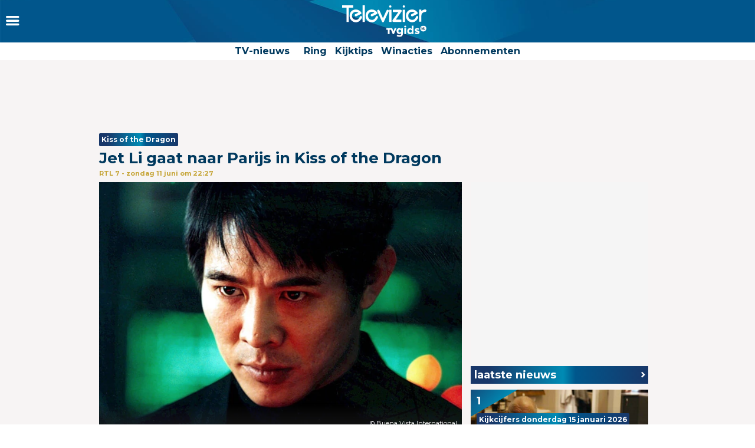

--- FILE ---
content_type: text/html
request_url: https://www.televizier.nl/kijktips/kiss-of-the-dragon-actiefilm-jet-li-bridget-fonda-ric-young-max-ryan-rtl-buena-vista-international-film
body_size: 14759
content:
<!DOCTYPE html>
<html lang="nl">
    <head>
    <!-- META's -->
        <meta http-equiv="Content-Type" content="text/html; charset=UTF-8">
    <meta http-equiv="X-UA-Compatible" content="IE=edge,chrome=1">
    <meta charset="UTF-8">
    <meta name="viewport" content="width=device-width, initial-scale=1.0, maximum-scale=1.0,user-scalable=0">
    <meta property="fb:app_id" content="347690758639863">
            <meta name="description" content="Alles over tv, het huis van de Gouden Televizier-Ring. Jet Li gaat naar Parijs in Kiss of the Dragon">
                <meta name="keywords" content="frankrijk, parijs, china, vechten, actie, actiefilm,  Bridget Fonda,  Ric Young,  Jet Li,  Max Ryan,  Tchéky Karyo, Kiss of the Dragon, Buena Vista, Chris Nahon, kungfu">
    
		<meta name="twitter:card" content="summary_large_image" />
		<meta name="twitter:site" content="@televizier" />
		<meta name="twitter:creator" content="@televizier" />
		<meta property="og:author" content="televizier.nl"/>
		<meta property="og:site_name" content="televizier.nl" />

		<meta property="og:url" content="https://www.televizier.nl/kijktips/kiss-of-the-dragon-actiefilm-jet-li-bridget-fonda-ric-young-max-ryan-rtl-buena-vista-international-film" />
        <meta property="og:locale" content="nl_NL" />
        	<meta property="og:type" content="article" />
        <meta name="bdc:page_zone" content="home" />
    	<meta property="twitter:title" content="Jet Li gaat naar Parijs in Kiss of the Dragon" />
		<meta property="twitter:description" content="In de actiefilm&nbsp;Kiss of the Dragon&nbsp;moet een Chinese geheim agent zijn Franse collega's helpen." />

		<meta property="og:title" content="Jet Li gaat naar Parijs in Kiss of the Dragon" />
		<meta property="og:description" content="In de actiefilm&nbsp;Kiss of the Dragon&nbsp;moet een Chinese geheim agent zijn Franse collega's helpen." />
        <meta property=og:updated_time content="2023-06-01T15:45:33+02:00">
					<meta property="og:image" content="https://assets.televizier.nl/upload/k/t/kiss-of-the-dragon-452395631.jpg" />
            <meta property="twitter:image" content="https://assets.televizier.nl/upload/k/t/kiss-of-the-dragon-452395631.jpg" />

			<meta property="og:image:width" content="932" />
			<meta property="og:image:height" content="524" />
		                                    <meta property="article:tag" content="frankrijk" />
                                                <meta property="article:tag" content="parijs" />
                                                <meta property="article:tag" content="china" />
                                                <meta property="article:tag" content="vechten" />
                                                <meta property="article:tag" content="actie" />
                                                <meta property="article:tag" content="actiefilm" />
                                                <meta property="article:tag" content=" Bridget Fonda" />
                                                <meta property="article:tag" content=" Ric Young" />
                                                <meta property="article:tag" content=" Jet Li" />
                                                <meta property="article:tag" content=" Max Ryan" />
                                                <meta property="article:tag" content=" Tchéky Karyo" />
                                                <meta property="article:tag" content="Kiss of the Dragon" />
                                                <meta property="article:tag" content="Buena Vista" />
                                                <meta property="article:tag" content="Chris Nahon" />
                                                <meta property="article:tag" content="kungfu" />
                            <meta property="article:section" content="Kijktips" />
        <meta property="article:modified_time" content="2023-06-01T15:45:33+02:00" />
        <meta name="bdc:published_time" content="2023-06-01T15:45:00+02:00" />
        <meta name="bdc:main_section" content="Kijktips" />
        <meta name="bdc:article_id" content="1270911" />
    
            <meta name="bdc:canonical" content="https://www.tvgids.nl/nieuws/film/kiss-of-the-dragon-actiefilm-jet-li-bridget-fonda-ric-young-max-ryan-rtl-buena-vista-international-film" />
        <link rel="canonical" href="https://www.tvgids.nl/nieuws/film/kiss-of-the-dragon-actiefilm-jet-li-bridget-fonda-ric-young-max-ryan-rtl-buena-vista-international-film" />
        <meta name="bdc:type" content="article" />

    <meta name="msapplication-TileColor" content="#ffffff">
    <meta name="msapplication-TileImage" content="https://assets.televizier.nl/img/favicons/mstile-144x144.png">
    <!-- LINKS -->
    <link rel="apple-touch-icon" sizes="57x57" href="https://assets.televizier.nl/img/favicons/apple-touch-icon-57x57.png">
    <link rel="apple-touch-icon" sizes="60x60" href="https://assets.televizier.nl/img/favicons/apple-touch-icon-60x60.png">
    <link rel="apple-touch-icon" sizes="72x72" href="https://assets.televizier.nl/img/favicons/apple-touch-icon-72x72.png">
    <link rel="apple-touch-icon" sizes="76x76" href="https://assets.televizier.nl/img/favicons/apple-touch-icon-76x76.png">
    <link rel="apple-touch-icon" sizes="114x114" href="https://assets.televizier.nl/img/favicons/apple-touch-icon-114x114.png">
    <link rel="apple-touch-icon" sizes="120x120" href="https://assets.televizier.nl/img/favicons/apple-touch-icon-120x120.png">
    <link rel="apple-touch-icon" sizes="144x144" href="https://assets.televizier.nl/img/favicons/apple-touch-icon-144x144.png">
    <link rel="apple-touch-icon" sizes="152x152" href="https://assets.televizier.nl/img/favicons/apple-touch-icon-152x152.png">
    <link rel="apple-touch-icon" sizes="180x180" href="https://assets.televizier.nl/img/favicons/apple-touch-icon-180x180.png">
    <link rel="icon" type="image/png" href="https://assets.televizier.nl/img/favicons/favicon-32x32.png" sizes="32x32">
    <link rel="icon" type="image/png" href="https://assets.televizier.nl/img/favicons/favicon-194x194.png" sizes="194x194">
    <link rel="icon" type="image/png" href="https://assets.televizier.nl/img/favicons/favicon-96x96.png" sizes="96x96">
    <link rel="icon" type="image/png" href="https://assets.televizier.nl/img/favicons/android-chrome-192x192.png" sizes="192x192">
    <link rel="icon" type="image/png" href="https://assets.televizier.nl/img/favicons/favicon-16x16.png" sizes="16x16">
    <link rel="mask-icon" href="https://assets.televizier.nl/img/favicons/safari-pinned-tab.svg" color="#e8318b">
    <link rel="manifest" href="https://assets.televizier.nl/json/manifest.json">
    <link href="https://fonts.googleapis.com/css?family=Montserrat:400,700" rel="stylesheet" type="text/css">
    <link href="https://assets.televizier.nl/css/fontawesome.css" rel="stylesheet" type="text/css" media="all">

    <link href="https://assets.televizier.nl/v44/css/style.min.css" rel="stylesheet" type="text/css" media="all">
    
                        <title>Jet Li gaat naar Parijs in Kiss of the Dragon</title>
            
                
    
        <script src="https://storage.googleapis.com/onesecondbefore/js/bindinc/osb_consent.min.js"></script>
        <script src="https://voorkeuren.tvgids.nl/client/bdc.v5/televizier.web.js"></script>

        <script defer>
            osb('send', 'pageview', {
                article_id: 'meta:bdc:article_id',
                asset_id: 'meta:bdc:assetid',
                broadcast_id: 'meta:bdc:broadcastid',
                broadcast_start: 'meta:bdc:broadcast_start',
                canonical_url: 'meta:bdc:canonical',
                channel: 'meta:bdc:channel',
                context_id: 'default',
                item_id: 'meta:bdc:item_id',
                main_section: 'meta:bdc:main_section',
                page_id: 'meta:bdc:page_id',
                page_zone: 'meta:bdc:page_zone',
                pagetype: 'meta:bdc:type',
                program_id: 'meta:bdc:programid',
                programsection: 'meta:bdc:programsection',
                programtype: 'meta:bdc:programtype',
                published_time: 'meta:bdc:published_time',
                campaign_id: 'meta:campaign_id',
                rating: 0.5
            });
        </script>
    

    <script src="https://ajax.googleapis.com/ajax/libs/jquery/3.2.1/jquery.min.js"></script>
    <script src="https://assets.televizier.nl/v6/js/third-party/slick.min.js"></script>
    <script src="https://assets.televizier.nl/v44/js/main.js"></script>
    <script src="https://assets.televizier.nl/v44/js/main.min.js"></script>
    <script src="https://assets.televizier.nl/v44/js/election.js"></script>
    <script src="https://assets.televizier.nl/v44/js/privacy-manager.js"></script>

            <script src="https://assets.televizier.nl/js/jquery/jquery-ui.min.js"></script>
        <script src="https://assets.televizier.nl/js/form-builder.min.js"></script>
        <script src="https://assets.televizier.nl/js/form-render.min.js"></script>
    
            <meta name="bdc:assetid" content="tvgbndprod-art-TVZ-1270911" />
    

    <!-- dpg media banner -->
            <script async src="https://advertising-cdn.dpgmedia.cloud/web-advertising/17/4/1/advert-xandr.js" type="application/javascript"></script><script async data-advert-src="https://adsdk.microsoft.com/ast/ast.js" data-advert-vendors="32"></script><script async data-advert-src="https://cdn.brandmetrics.com/survey/script/49a6c74cccf946bba314568b509cf451.js" data-advert-vendors="422"></script><script async data-advert-src="https://scdn.cxense.com/cx.js" data-advert-purposes="3,4" data-advert-vendors="412"></script><script async src="https://cdn.optoutadvertising.com/script/ootag.v2.min.js"></script><style>[data-advert-slot-state]>[id$=-videoWrapper]{width:100%}[data-advert-slot-state]>[id$=-videoWrapper] iframe[id^=pp-iframe-]{display:block}</style><script async src="https://advertising-cdn.dpgmedia.cloud/web-advertising/prebid.js"></script><script async src="https://advertising-cdn.dpgmedia.cloud/header-bidding/prod/televizier/013bafd64c60b0b21ff744098be8116d06e09c44.js"></script><script async src="https://advertising-cdn.dpgmedia.cloud/native-templates/prod/televizier/templates.js"></script><script async src="https://advertising-cdn.dpgmedia.cloud/native-renderer/main.js"></script><script type="application/javascript">(function(){if(document.currentScript){document.currentScript.remove()}if("undefined"==typeof performance.mark){performance.mark=function(){}}performance.mark("advert - inline-script - start");function b(settings){const a=window.innerWidth,b=settings.xandr.breakpoints;return Object.keys(b).reduce((c,d)=>{if(b[d]<=a){if(null===c||b[d]>b[c]){c=d}}return c},null)}function c(a,c,settings,d){const e=b(settings),f=d.placeholderSizes&&d.placeholderSizes[a],g=f&&(f[e]||f.default);if(g){const b=document.getElementById(c||a);if(b){const c=d.permanentPlaceholders&&d.permanentPlaceholders[a],f=c&&(!0===c||c[e]||c.default);b.setAttribute("data-advert-placeholder-collapses",(!f).toString());b.setAttribute("data-advert-placeholder-size",g.join("x"));b.style["min-height"]=`${g[1]}px`}}}function d(a){if(a.node&&"true"===a.node.getAttribute("data-advert-placeholder-collapses")){a.node.style["min-height"]=null}}window.advert=window.advert||{};window.advert.cmd=window.advert.cmd||[];function e(settings,a){f(settings);window.getAdvertSlotByName=a=>{return window.advert.getSlot(a)};window.getAdvertSlotById=a=>{return window.advert.getSlot(window.advert.getSlotNameFromMapping(a))};window.loadAdvertSlot=(b,d)=>{return new Promise((e,f)=>{c(b,d,settings,a);window.advert.cmd.push(["loaded",()=>{window.advert.loadSlot(b,d).then(e).catch(f)}])})};}function f(settings){window.advert.cmd.push(()=>{window.advert.pubsub.subscribe("slot.rendered",d);settings.prebid.caching.getConfig=()=>window.__advertPrebidConfig;window.advert.init(settings)})}window.loadAdvertSettings=(settings,a)=>{if(!settings){console.error("[ADVERT] Trying to load without settings",settings);return}e(settings,a)};performance.mark("advert - inline-script - end")})();</script><style>[data-advert-slot-state]{display:-webkit-box;display:-ms-flexbox;display:flex;-webkit-box-align:center;-ms-flex-align:center;align-items:center;-webkit-box-pack:center;-ms-flex-pack:center;justify-content:center}
[data-advert-slot-empty]:not([data-advert-placeholder-collapses=false]),[data-advert-slot-state=created]:not([data-advert-placeholder-collapses=false]){display:none}</style><script type="application/javascript">(function(settings,a,b){if(document.currentScript){document.currentScript.remove()}performance.mark("advert - load-settings - start");if(!window.loadAdvertSettings){console.error("[ADVERT] Tried to load advert settings before main initialisation.");return}window.loadAdvertSettings(settings,a);performance.mark("advert - load-settings - end")})({"xandr":{"memberId":7463,"disablePSA":true,"enableSafeFrame":false,"breakpoints":{"small":0,"medium":768,"large":992,"xlarge":1365},"targeting":{"pag":"detail","cat":["nieuws.kijktips","nieuws","kijktips"],"cid":"1270911","pay":false,"inread":false,"top":["frankrijk","parijs","china","vechten","actie","actiefilm","bridget-fonda","ric-young","jet-li","max-ryan","tcheky-karyo","kiss-of-the-dragon","buena-vista","chris-nahon","kungfu"],"bsuit":["NScreened"],"channel":["culture-entertainment","tv-film","to_tv-film"],"pub":["ppn","bindinc","televizier"],"env":{"small":["web","mweb"],"medium":["web"],"large":["web"],"xlarge":["web"]},"screenview":"%screenSize%"},"slots":[{"name":"h1-detail","placement":{"small":"televizier_wsc_other_detail_h1","medium":"televizier_wmc_other_detail_h1","large":"televizier_wmc_other_detail_h1","xlarge":"televizier_wmc_other_detail_h1"},"sizeMapping":"h1-detail","refreshSettings":{"timeSettings":{"delay":"30000"},"conditionalSettings":[{"conditions":[[{"field":["slot","adResponse","cpm_publisher_currency"],"comparer":"gt","value":100}]],"settings":[{"rhs":false,"path":["enabled"],"kind":"E"}]},{"conditions":[[{"field":["slot","adResponse","isRoadblock"],"comparer":"eq","value":true}]],"settings":[{"rhs":false,"path":["enabled"],"kind":"E"}]}]},"preload":{"default":false,"small":true,"medium":true,"large":true,"xlarge":true},"supportedAdServers":["optOut","xandr"],"targeting":{"pos":"h1","slot":"h1-detail"}},{"name":"a1-detail","placement":{"small":"televizier_wsc_other_detail_a1","medium":"televizier_wmc_other_detail_a1","large":"televizier_wmc_other_detail_a1","xlarge":"televizier_wmc_other_detail_a1"},"sizeMapping":"a1-detail","refreshSettings":{"timeSettings":{"delay":"30000"},"conditionalSettings":[{"conditions":[[{"field":["slot","adResponse","cpm_publisher_currency"],"comparer":"gt","value":100}]],"settings":[{"rhs":false,"path":["enabled"],"kind":"E"}]},{"conditions":[[{"field":["slot","adResponse","isRoadblock"],"comparer":"eq","value":true}]],"settings":[{"rhs":false,"path":["enabled"],"kind":"E"}]}]},"preload":{"default":false,"small":true,"medium":true,"large":true,"xlarge":true},"supportedAdServers":["optOut","xandr"],"targeting":{"pos":"a1","product":{"small":["seamless-image","seamless-image-shop","seamless-video","seamless-video-shop","seamless-carousel","seamless-carousel-shop","seamless-collection-image","seamless-collection-video","seamless-image-multi","seamless-video-multi","native-post","branded-content","branded-carousel","outstream","vertical-outstream"],"medium":[],"large":[],"xlarge":[]},"slot":"a1-detail"}},{"name":"r1-detail","placement":{"small":"televizier_wsc_other_detail_r1","medium":"televizier_wmc_other_detail_r1","large":"televizier_wmc_other_detail_r1","xlarge":"televizier_wmc_other_detail_r1"},"sizeMapping":"r1-detail","refreshSettings":{"timeSettings":{"delay":"30000"},"conditionalSettings":[{"conditions":[[{"field":["slot","adResponse","cpm_publisher_currency"],"comparer":"gt","value":100}]],"settings":[{"rhs":false,"path":["enabled"],"kind":"E"}]},{"conditions":[[{"field":["slot","adResponse","isRoadblock"],"comparer":"eq","value":true}]],"settings":[{"rhs":false,"path":["enabled"],"kind":"E"}]}]},"preload":{"default":false,"large":true,"xlarge":true},"supportedAdServers":["optOut","xandr"],"targeting":{"pos":"r1","slot":"r1-detail"}},{"name":"r2-detail","placement":{"small":"televizier_wsc_other_detail_r2","medium":"televizier_wmc_other_detail_r2","large":"televizier_wmc_other_detail_r2","xlarge":"televizier_wmc_other_detail_r2"},"sizeMapping":"r2-detail","lazyLoad":true,"refreshSettings":{"timeSettings":{"delay":"30000"},"conditionalSettings":[{"conditions":[[{"field":["slot","adResponse","cpm_publisher_currency"],"comparer":"gt","value":100}]],"settings":[{"rhs":false,"path":["enabled"],"kind":"E"}]},{"conditions":[[{"field":["slot","adResponse","isRoadblock"],"comparer":"eq","value":true}]],"settings":[{"rhs":false,"path":["enabled"],"kind":"E"}]}]},"preload":{"default":false,"small":true,"medium":true,"large":true,"xlarge":true},"supportedAdServers":["optOut","xandr"],"targeting":{"pos":"r2","product":{"small":["seamless-image","seamless-image-shop","seamless-video","seamless-video-shop","seamless-carousel","seamless-carousel-shop","seamless-collection-image","seamless-collection-video","seamless-image-multi","seamless-video-multi","native-post","branded-content","branded-carousel"],"medium":[],"large":[],"xlarge":[]},"slot":"r2-detail"}},{"name":"r3-detail","placement":{"small":"televizier_wsc_other_detail_r3","medium":"televizier_wmc_other_detail_r3","large":"televizier_wmc_other_detail_r3","xlarge":"televizier_wmc_other_detail_r3"},"sizeMapping":"r3-detail","lazyLoad":true,"refreshSettings":{"timeSettings":{"delay":"30000"},"conditionalSettings":[{"conditions":[[{"field":["slot","adResponse","cpm_publisher_currency"],"comparer":"gt","value":100}]],"settings":[{"rhs":false,"path":["enabled"],"kind":"E"}]},{"conditions":[[{"field":["slot","adResponse","isRoadblock"],"comparer":"eq","value":true}]],"settings":[{"rhs":false,"path":["enabled"],"kind":"E"}]}]},"preload":{"default":false,"large":true,"xlarge":true,"small":true,"medium":true},"targeting":{"pos":"r3","product":{"small":["seamless-image","seamless-image-shop","seamless-video","seamless-video-shop","seamless-carousel","seamless-carousel-shop","seamless-collection-image","seamless-collection-video","seamless-image-multi","seamless-video-multi","native-post","branded-content","branded-carousel"],"medium":["native-post","seamless-image-multi","seamless-video-multi","outstream"],"large":["native-post","seamless-image-multi","seamless-video-multi","outstream"],"xlarge":["native-post","seamless-image-multi","seamless-video-multi","outstream"]},"slot":"r3-detail"}},{"name":"r4-detail","placement":{"small":"televizier_wsc_other_detail_r4","medium":"televizier_wmc_other_detail_r4","large":"televizier_wmc_other_detail_r4","xlarge":"televizier_wmc_other_detail_r4"},"sizeMapping":"r4-detail","lazyLoad":{"small":true},"refreshSettings":{"timeSettings":{"delay":"30000"},"conditionalSettings":[{"conditions":[[{"field":["slot","adResponse","cpm_publisher_currency"],"comparer":"gt","value":100}]],"settings":[{"rhs":false,"path":["enabled"],"kind":"E"}]},{"conditions":[[{"field":["slot","adResponse","isRoadblock"],"comparer":"eq","value":true}]],"settings":[{"rhs":false,"path":["enabled"],"kind":"E"}]}]},"preload":{"default":false,"small":true},"targeting":{"pos":"r4","product":{"small":["seamless-image","seamless-image-shop","seamless-video","seamless-video-shop","seamless-carousel","seamless-carousel-shop","seamless-collection-image","seamless-collection-video","seamless-image-multi","seamless-video-multi","native-post","branded-content","branded-carousel"],"medium":[],"large":[],"xlarge":[]},"slot":"r4-detail"}},{"name":"v1-detail","placement":{"small":"televizier_wsc_other_detail_v1","medium":"televizier_wmc_other_detail_v1","large":"televizier_wmc_other_detail_v1","xlarge":"televizier_wmc_other_detail_v1"},"sizeMapping":"v1-detail","refreshSettings":{"enabled":{"small":false,"default":true,"medium":false},"timeSettings":{"delay":"30000"},"modes":["time"],"conditionalSettings":[{"conditions":[[{"field":["slot","adResponse","cpm_publisher_currency"],"comparer":"gt","value":100}]],"settings":[{"rhs":false,"path":["enabled"],"kind":"E"}]},{"conditions":[[{"field":["slot","adResponse","isRoadblock"],"comparer":"eq","value":true}]],"settings":[{"rhs":false,"path":["enabled"],"kind":"E"}]}]},"refresh":{"small":false,"default":true,"medium":false},"refreshModes":["time"],"preload":{"default":false,"large":true,"xlarge":true},"targeting":{"pos":"v1","slot":"v1-detail"}},{"name":"v2-detail","placement":{"small":"televizier_wsc_other_detail_v2","medium":"televizier_wmc_other_detail_v2","large":"televizier_wmc_other_detail_v2","xlarge":"televizier_wmc_other_detail_v2"},"sizeMapping":"v2-detail","refreshSettings":{"enabled":{"small":false,"default":true,"medium":false},"timeSettings":{"delay":"30000"},"modes":["time"],"conditionalSettings":[{"conditions":[[{"field":["slot","adResponse","cpm_publisher_currency"],"comparer":"gt","value":100}]],"settings":[{"rhs":false,"path":["enabled"],"kind":"E"}]},{"conditions":[[{"field":["slot","adResponse","isRoadblock"],"comparer":"eq","value":true}]],"settings":[{"rhs":false,"path":["enabled"],"kind":"E"}]}]},"refresh":{"small":false,"default":true,"medium":false},"refreshModes":["time"],"preload":{"default":false,"large":true,"xlarge":true},"targeting":{"pos":"v2","slot":"v2-detail"}},{"name":"h0-detail","placement":{"small":"televizier_wsc_other_detail_h0","medium":"televizier_wmc_other_detail_h0","large":"televizier_wmc_other_detail_h0","xlarge":"televizier_wmc_other_detail_h0"},"sizeMapping":"h0-detail","lazyLoad":{"large":true,"xlarge":true,"medium":true},"refreshSettings":{"timeSettings":{"delay":"30000"},"conditionalSettings":[{"conditions":[[{"field":["slot","adResponse","cpm_publisher_currency"],"comparer":"gt","value":100}]],"settings":[{"rhs":false,"path":["enabled"],"kind":"E"}]},{"conditions":[[{"field":["slot","adResponse","isRoadblock"],"comparer":"eq","value":true}]],"settings":[{"rhs":false,"path":["enabled"],"kind":"E"}]}]},"preload":{"default":false,"medium":true,"large":true,"xlarge":true},"targeting":{"pos":"h0","slot":"h0-detail"}},{"name":"l1-detail","placement":{"small":"televizier_wsc_other_detail_l1","medium":"televizier_wmc_other_detail_l1","large":"televizier_wmc_other_detail_l1","xlarge":"televizier_wmc_other_detail_l1"},"sizeMapping":"l1-detail","lazyLoad":true,"lazyLoadThreshold":{"small":200,"default":null,"medium":300,"large":600,"xlarge":600},"refreshSettings":{"timeSettings":{"delay":"30000"},"conditionalSettings":[{"conditions":[[{"field":["slot","adResponse","cpm_publisher_currency"],"comparer":"gt","value":100}]],"settings":[{"rhs":false,"path":["enabled"],"kind":"E"}]},{"conditions":[[{"field":["slot","adResponse","isRoadblock"],"comparer":"eq","value":true}]],"settings":[{"rhs":false,"path":["enabled"],"kind":"E"}]}]},"preload":{"default":false,"small":true,"medium":true,"large":true,"xlarge":true},"targeting":{"pos":["l1"],"product":["seamless-listing","branded-content","groupm-backfill"]}}],"sizeMapping":{"h1-detail":{"small":[[1800,200],[320,50],[320,100],[320,101],[3,3],[300,250],[320,240],[320,241]],"medium":[[728,90],[768,100],[1800,200],[1800,100]],"large":[[728,90],[970,90],[970,250],[1800,200],[1800,100]],"xlarge":[[728,90],[970,90],[970,250],[970,1000],[1800,200],[1800,100],[1800,1000]],"sizeRemapping":{"banner":[[[970,1000],[970,250]],[[1800,1000],[970,250]]]}},"a1-detail":{"small":[[320,240],[300,250],[320,400],[320,500],[320,250],[300,600],[360,675],[360,640],[300,251],[320,100],[320,50],[320,480],[320,260]],"medium":[[1,1],[300,250],[300,251],[300,260],[336,280]],"large":[[1,1],[300,250],[300,260],[336,280]],"xlarge":[[1,1],[300,250],[300,260],[336,280]]},"r1-detail":{"large":[[300,250],[300,260]],"xlarge":[[300,250],[300,260]]},"r2-detail":{"small":[[300,250],[300,600],[320,240],[320,260],[320,480]],"medium":[[1,1],[300,250],[300,250],[300,260]],"large":[[300,250],[300,260]],"xlarge":[[300,250],[300,260]]},"r3-detail":{"small":[[320,240],[300,250],[320,100],[320,50],[300,252],[320,260],[320,480]],"medium":[[300,250],[300,260]],"large":[[1,1],[300,250],[300,250],[300,260]],"xlarge":[[1,1],[300,250],[300,250],[300,260]]},"r4-detail":{"small":[[320,240],[300,250],[336,280],[320,250],[320,102],[320,260],[320,480]]},"v1-detail":{"large":[[120,600],[160,600],[3,3]],"xlarge":[[120,600],[160,600],[3,3]]},"v2-detail":{"large":[[120,600],[160,600],[3,3]],"xlarge":[[120,600],[160,600],[3,3]]},"h0-detail":{"large":[[728,90],[970,250],[970,90],[970,251],[3,3]],"xlarge":[[728,90],[970,250],[970,90],[970,251],[3,3]],"medium":[[728,90],[728,91],[3,3]]},"l1-detail":{"small":[[1,1]],"medium":[[1,1]],"large":[[1,1]],"xlarge":[[1,1]]}},"lazyLoadThreshold":{"small":300,"default":800},"refreshDelay":"30000","refreshConditions":{"allowRoadblock":false,"maxCPM":100},"multiPositions":[],"slotNameMappings":{"h2":{"small":"r4-detail","default":null,"medium":"h0-detail","large":"h0-detail","xlarge":"h0-detail"},"r1":{"small":"a1-detail","default":null,"medium":"a1-detail","large":"r1-detail","xlarge":"r1-detail"},"a1":{"small":"a1-detail","default":null,"medium":"a1-detail","large":"a1-detail","xlarge":"a1-detail"},"h1":{"small":"h1-detail","default":null,"medium":"h1-detail","large":"h1-detail","xlarge":"h1-detail"},"o1":{"small":"r2-detail","default":null,"medium":"r2-detail","large":"r3-detail","xlarge":"r3-detail"},"r2":{"small":"r3-detail","default":null,"medium":"r3-detail","large":"r2-detail","xlarge":"r2-detail"},"v1":{"large":"v1-detail","default":null,"xlarge":"v1-detail"},"v2":{"large":"v2-detail","default":null,"xlarge":"v2-detail"},"l1":{"small":"l1-detail","default":null,"medium":"l1-detail","large":"l1-detail","xlarge":"l1-detail"}},"features":{"optOut":true,"brandMetrics":true,"experiments":false,"snowplow":false,"privacy":true,"cxense":true,"dmoi":true},"dmoi":{"apiKey":"e2wuTmOEm7Rmgh5G0jwCG6GhKOqJta1hW7QfNP77","rdmoiSource":"rdpgmedia.nl","source":"dpgmedia.nl"},"cxense":{"pageViewEvent":true,"includeLibrary":true},"optOut":{"publisher":102,"slots":{"h1-detail":"televizier.nl_detail_h1","a1-detail":"televizier.nl_detail_o1","r1-detail":"televizier.nl_detail_r1","r2-detail":"televizier.nl_detail_r2"},"onlyNoConsent":true},"nativeTemplates":{"renderConfig":{"variables":{},"fallbackTemplate":"native-post","callToActionDefaultText":"meer info","tracking":{"enabledEvents":["slideImpressions","slideClicks","leadformImpression","leadformClose","leadformCancel","leadformSubmit","leadformSubmitFailure","leadformClickout"]}},"feedContext":{"profile":"televizier","navigation":"Nieuws,Kijktips"}},"conditionalConfigurations":[{"conditions":[[{"field":"fraction","comparer":"lte","value":0.07}]],"config":[{"kind":"N","path":["nativeTemplates","renderConfig","tracking","attentionMeasurement"],"rhs":{"allowedProducts":["seamless-carousel","seamless-carousel-shop","seamless-collection-image","seamless-collection-video","seamless-image","seamless-image-shop","seamless-image-mini","seamless-image-multi","seamless-video-multi","seamless-video","seamless-video-shop","carousel-template"],"ctxId":"37122525","enabled":true,"plcId":"20251601004","cmpId":"16082025"}}]}]},"prebid":{"caching":{"maxIterations":4},"additionalConfig":{"currency":{"rates":{"USD":{"EUR":0.8603}}}}},"debugInfo":{"generationDateTime":"2026-01-16T08:38:12.285Z","profile":"televizier","version":"277","stage":"prod"}},{"placeholderSizes":{"h2":{},"r1":{},"a1":{},"h1":{},"o1":{},"r2":{},"v1":{},"v2":{},"l1":{}}},[]);</script>
    
    <!-- Kilkaya script -->
    
    <script type="text/javascript" src="//cl-eu4.k5a.io/6528e684f3fae86af00f5df2.js" async></script>
    <script>
        var k5aMeta = {};
        k5aMeta.login = 0;
        k5aMeta.paid =  0;
        k5aMeta.paywall = "open";
    </script>
    
    <!-- End Kilkaya script -->

    <!-- SCRIPTS -->

<script>
    (function (w, d, s, l, i) {
        w[l] = w[l] || [];
        w[l].push({
            'gtm.start': new Date().getTime(),
            event: 'gtm.js'
        });
        var f = d.getElementsByTagName(s)[0],
                j = d.createElement(s),
                dl = l != 'dataLayer' ? '&l=' + l : '';
        j.async = true;
        j.src =
                'https://www.googletagmanager.com/gtm.js?id=' + i + dl;
        f.parentNode.insertBefore(j, f);
    })(window, document, 'script', 'dataLayer', 'GTM-NFCSP72');
</script>

    <!-- Facebook Pixel Code -->
    
    
    <script  type="text/plain" data-bindinc-consent-vendor="facebook">
        !function (f, b, e, v, n, t, s) {
            if (f.fbq) return; n = f.fbq = function () {
                    n.callMethod ?
                            n.callMethod.apply(n, arguments) : n.queue.push(arguments)
            }
                    ; if (!f._fbq) f._fbq = n;
            n.push = n; n.loaded = !0; n.version = '2.0'; n.queue = []; t = b.createElement(e); t.async = !0;
            t.src = v; s = b.getElementsByTagName(e)[0]; s.parentNode.insertBefore(t, s)
        }
        (window, document, 'script', 'https://connect.facebook.net/en_US/fbevents.js');

        fbq('init', '1108409625843324');
        fbq('track', "PageView");
    </script>

    <script type='application/ld+json'>
    {"@context":"http:\/\/schema.org","@type":"Organization","url":"https:\/\/www.televizier.nl\/",
    "sameAs":["https:\/\/www.facebook.com\/televizier","https:\/\/twitter.com\/televizier","https:\/\/www.youtube.com\/c\/TelevizierNederland","https:\/\/www.instagram.com\/televizier"],"@id":"#organization","name":"Televizier","logo":"https:\/\/www.televizier.nl\/img\/televizier-logo.svg"}</script>
    

    <!-- Facebook meta tags for comments -->
    <meta property="fb:app_id" content="347690758639863" />
    
    <!-- AddThis code -->
    
    
    <script type="text/plain" data-bindinc-consent-vendor="addthis">
        (function (a, b, c, d) {
                a = '//s7.addthis.com/js/300/addthis_widget.js#async=1#pubid=ra-56caebf7662f7ad6';
                b = document; c = 'script'; d = b.createElement(c); d.src = a; d.type = 'text/java' + c; d.async = true;
                a = b.getElementsByTagName(c)[0]; a.parentNode.insertBefore(d, a);
        })();
    </script>
    
    

    
    
    <script data-cfasync="false" type="text/javascript">
	var dataLayer = dataLayer || [];
	dataLayer.remote_ip = '145.131.149.233';
	// dataLayer.push({"pagePostType":"frontpage","pagePostType2":"single-page","pagePostAuthor":"adminDG"});
    </script>
    
    
    <script>
        window.ENVIRONMENTUPLOAD = "https://assets.televizier.nl";
        var _pageID = "35a87e9feebe3d0aa5d36042b5c843ea9ebf9252";
    </script>

    <!-- Fonts -->
    <link href="https://assets.televizier.nl/v44/fonts/icon/televizier-icon.woff" rel="preload" as="font" />
    <link href="https://assets.televizier.nl/v44/fonts/icon/televizier-icon.woff2" rel="preload" as="font" />

    <link href="https://assets.televizier.nl/v44/font-awesome/fonts/fontawesome-webfont.woff2" rel="preload" as="font" />
    <link href="https://assets.televizier.nl/v44/font-awesome/fonts/fontawesome-webfont.woff" rel="preload" as="font" />

    <link rel="preload" href="https://assets.televizier.nl/fonts/Oswald/Oswald-SemiBold.woff" as="font" crossorigin />
    <link rel="preload" href="https://assets.televizier.nl/fonts/woff2/TTF/SourceSansPro-Bold.ttf.woff2"         as="font"  crossorigin="anonymous" />
    <link rel="preload" href="https://assets.televizier.nl/fonts/woff/OTF/SourceSansPro-Bold.otf.woff"           as="font" crossorigin="anonymous" />

        <script async id="ebx" src="//applets.ebxcdn.com/ebx.js"></script>

    <!-- Initialise firebase -->
    <script src="https://www.gstatic.com/firebasejs/10.12.3/firebase-app-compat.js"></script>
    <script src="https://www.gstatic.com/firebasejs/10.12.3/firebase-messaging-compat.js"></script>
    <script src="/static/js/firebase-config.js"></script>

    
        
    <script>
        const getFirebaseConfig = () => {
            const currentURL = window.location.href.toLowerCase();
            if (currentURL.includes("preview") || currentURL.includes("mikrogids") || currentURL.includes("bindinc00")) {
                return firebasePreviewConfig;
            } else {
                return firebaseProductionConfig;
            }
        };

        const firebaseConfig = getFirebaseConfig();

        // Initialize Firebase
        const app = firebase.initializeApp(firebaseConfig);

        if ('serviceWorker' in navigator) {
            navigator.serviceWorker.register('/firebase-messaging-sw.js')
                .then((registration) => {
                    console.log('Service Worker registered with scope:', registration.scope);

                    // window.messaging = firebase.messaging();
                })
                .catch((error) => {
                    console.error('Service Worker registration failed:', error);
                });
        }
    </script>
    
    
    <script src="/static/js/firebase-app.js"></script>
   <!-- End Initialise firebase -->


                <style>
            
        </style>
    </head>    <body>
        <noscript>
            <iframe src="https://www.googletagmanager.com/ns.html?id=GTM-NFCSP72" title="googletagmanager" height="0" width="0" style="display:none; visibility:hidden"></iframe>
        </noscript>

        <div class="consent_manager--push">
            <div class="content">
                <h2>Televizier.nl</h2>
                <p>Klik op 'toestaan' om meldingen van televizier.nl te ontvangen</p>
                <button class="permission--manager__button" onclick="notificationPermission()">Toestaan</button>
            </div>
            <div class="site-logo" style="background-image: url('https://assets.televizier.nl/v6/img/bg/background_blue.jpg'); padding: 10px;">
                <img src="https://assets.televizier.nl/img/televizier-logo-wit-tvgids.svg" alt="">
            </div>
            <div class="close__modal">
                <span class="close-button" onclick="closeConsentPush()"><i class="icon-cross"></i></span>
            </div>
        </div>
        
        <div class="page ">
            <nav class="menu">
    <div class="menu__bar">
        <div class="menu__control">
            <button class="menu__bars" onclick="toggleMenu(event)">
                <i class="icon-bars"></i>
            </button>
        </div>
        <div class="menu__logo">
            <a href="/" >
                <picture>
                    <source srcset="https://assets.televizier.nl/img/televizier-logo-wit-tvgids.svg" type="image/svg+xml">
                    <img src="https://assets.televizier.nl/img/televizier-logo-wit-tvgids.svg" alt="Televizier.nl">
                </picture>
            </a>
        </div>
    </div>
    <div class="menu__subbar">
        <ul class="menu__subbar-list">
            <li class="menu__subbar-link">
                <a href="/nieuws">TV-nieuws</a>
            </li>
            <li class="menu__subbar-link">
            </li>

            

            <li class="menu__subbar-link">
                <a href="/televizier-ring">Ring</a>
            </li>
            <li class="menu__subbar-link">
                <a href="/kijktips">Kijktips</a>
            </li>
            <li class="menu__subbar-link">
                <a href="/winnen">Winacties</a>
            </li>
            <li class="menu__subbar-link">
                <a target="_blank" href="https://gids.televizier.nl">Abonnementen</a>
            </li>
        </ul>
    </div>

    
    <div class="menu__sidebar">
        <button class="menu__close" onclick="toggleMenu(event)">
            <i class="icon-cross"></i>
        </button>
        <ol class="menu__menus">
                                                                        <li class="menu__menu " onclick="toggleSubMenu(event)">
                    <div class="menu__menu-title">
                        <i class="menu__arrow icon-arrow-right"></i>
                        <a href="/"
                           target=""
                           class="menu__link">Home</a>
                                                                    </div>
                                    </li>
                                                            <li class="menu__menu " onclick="toggleSubMenu(event)">
                    <div class="menu__menu-title">
                        <i class="menu__arrow icon-arrow-right"></i>
                        <a href="/nieuws"
                           target=""
                           class="menu__link">Nieuws</a>
                                                                    </div>
                                            <ul class="menu__menu-submenu">
                                                                                                                                                            <li class="menu__submenu-item ">
                                        <a href="/kijkcijfers"
                                           target="top"
                                           class="menu__submenu-link">Gisteren op TV</a>
                                    </li>
                                                                                                                                <li class="menu__submenu-item ">
                                        <a href="/actualiteiten"
                                           target="top"
                                           class="menu__submenu-link">Actualiteiten</a>
                                    </li>
                                                                                                                                <li class="menu__submenu-item ">
                                        <a href="/netflix"
                                           target="top"
                                           class="menu__submenu-link">Netflix</a>
                                    </li>
                                                                                                                                <li class="menu__submenu-item ">
                                        <a href="/amusement"
                                           target="top"
                                           class="menu__submenu-link">Amusement</a>
                                    </li>
                                                                                                                                <li class="menu__submenu-item ">
                                        <a href="/sterren"
                                           target="top"
                                           class="menu__submenu-link">Sterren</a>
                                    </li>
                                                                                                                                <li class="menu__submenu-item ">
                                        <a href="/muziek"
                                           target="top"
                                           class="menu__submenu-link">Muziek</a>
                                    </li>
                                                                                                                                <li class="menu__submenu-item ">
                                        <a href="/film"
                                           target="top"
                                           class="menu__submenu-link">Film</a>
                                    </li>
                                                                                                                                <li class="menu__submenu-item ">
                                        <a href="../tag/interview"
                                           target="top"
                                           class="menu__submenu-link">Interviews</a>
                                    </li>
                                                                                                                                <li class="menu__submenu-item ">
                                        <a href="tv-serie"
                                           target="top"
                                           class="menu__submenu-link">TV-serie</a>
                                    </li>
                                                                                                                                <li class="menu__submenu-item ">
                                        <a href="/columns"
                                           target="top"
                                           class="menu__submenu-link">Columns</a>
                                    </li>
                                                                                                                                <li class="menu__submenu-item ">
                                        <a href="/sport"
                                           target="top"
                                           class="menu__submenu-link">Sport</a>
                                    </li>
                                                                                                                                <li class="menu__submenu-item ">
                                        <a href="/kijktips"
                                           target="top"
                                           class="menu__submenu-link">Kijktips</a>
                                    </li>
                                                                                                                                <li class="menu__submenu-item ">
                                        <a href="/videosnacks"
                                           target="top"
                                           class="menu__submenu-link">Videosnacks</a>
                                    </li>
                                                                                                                                <li class="menu__submenu-item ">
                                        <a href="/videoland"
                                           target="top"
                                           class="menu__submenu-link">Videoland</a>
                                    </li>
                                                                                    </ul>
                                    </li>
                                                            <li class="menu__menu " onclick="toggleSubMenu(event)">
                    <div class="menu__menu-title">
                        <i class="menu__arrow icon-arrow-right"></i>
                        <a href="https://www.tvgids.nl/collectie/gouden-televizier-ring"
                           target=""
                           class="menu__link">Stem nu!</a>
                                                                    </div>
                                    </li>
                                                            <li class="menu__menu " onclick="toggleSubMenu(event)">
                    <div class="menu__menu-title">
                        <i class="menu__arrow icon-arrow-right"></i>
                        <a href="https://www.televizier.nl/televizier-ring"
                           target=""
                           class="menu__link">Ring</a>
                                                                    </div>
                                            <ul class="menu__menu-submenu">
                                                                                                                                                            <li class="menu__submenu-item ">
                                        <a href="https://www.televizier.nl/tag/geschiedenis-ring"
                                           target="top"
                                           class="menu__submenu-link">Geschiedenis Ring</a>
                                    </li>
                                                                                                                                <li class="menu__submenu-item ">
                                        <a href="https://www.televizier.nl/tag/ontwerp-ring"
                                           target="top"
                                           class="menu__submenu-link">Ontwerp Ring</a>
                                    </li>
                                                                                                                                <li class="menu__submenu-item ">
                                        <a href="https://www.tvgids.nl/reglementen-kwalificatierondes-gouden-televizier-ring/"
                                           target="blank"
                                           class="menu__submenu-link">Reglementen</a>
                                    </li>
                                                                                                                                <li class="menu__submenu-item ">
                                        <a href="https://www.televizier.nl/pers"
                                           target="top"
                                           class="menu__submenu-link">Pers</a>
                                    </li>
                                                                                                                                <li class="menu__submenu-item ">
                                        <a href="https://www.televizier.nl/televizier-ring/vragen-en-antwoorden-over-de-gouden-televizier-ring-verkiezing"
                                           target="top"
                                           class="menu__submenu-link">Veelgestelde vragen</a>
                                    </li>
                                                                                    </ul>
                                    </li>
                                                            <li class="menu__menu " onclick="toggleSubMenu(event)">
                    <div class="menu__menu-title">
                        <i class="menu__arrow icon-arrow-right"></i>
                        <a href="/winnen"
                           target=""
                           class="menu__link">Winnen</a>
                                                                    </div>
                                    </li>
                                                            <li class="menu__menu " onclick="toggleSubMenu(event)">
                    <div class="menu__menu-title">
                        <i class="menu__arrow icon-arrow-right"></i>
                        <a href="https://www.tvgids.nl/gids/"
                           target=""
                           class="menu__link">TVgids.nl gids</a>
                                                                    </div>
                                    </li>
                                                            <li class="menu__menu " onclick="toggleSubMenu(event)">
                    <div class="menu__menu-title">
                        <i class="menu__arrow icon-arrow-right"></i>
                        <a href="https://gids.televizier.nl/word-abonnee/"
                           target=""
                           class="menu__link">Abonneren?</a>
                                                                    </div>
                                    </li>
                                                            <li class="menu__menu " onclick="toggleSubMenu(event)">
                    <div class="menu__menu-title">
                        <i class="menu__arrow icon-arrow-right"></i>
                        <a href="/veelgestelde-vragen"
                           target=""
                           class="menu__link">Service</a>
                                                                    </div>
                                            <ul class="menu__menu-submenu">
                                                                                                                                                            <li class="menu__submenu-item ">
                                        <a href="https://www.televizier.nl/veelgestelde-vragen-bezorging"
                                           target="top"
                                           class="menu__submenu-link">Bezorging</a>
                                    </li>
                                                                                    </ul>
                                    </li>
                                    </ol>
        <div class="menu__search-bar" onclick="event.stopPropagation()">
            <div class="menu__form-search">
                <input id="search-field" aria-label="Search" placeholder="Zoeken..." class="menu__input" type="search">
                <button id="search-submit" class="menu__search-submit">zoeken</button>
            </div>
        </div>
    </div>
</nav><section class="section-banner">
    <div class="banner banner__header">
        <div class="banner--leader">
                            <div style="position:relative" class="interstitial_banner">    <div id="h1">
        <script>window.loadAdvertSlot("h1");</script>
    </div>
</div>                    </div>
    </div>
</section>
<section class="section-banner">
    <div class="banner">
        <div class="banner--belowheader banner__skyscraper banner banner__skyscraper--left banner__skyscraper--fix">
                            <div style="position:relative" class="interstitial_banner">    <div id="v1">
        <script>window.innerWidth >= 768 && window.loadAdvertSlot("v1");</script>
    </div>
</div>                    </div>
    </div>
    <div class="banner">
        <div class="banner--belowheader banner__skyscraper banner__skyscraper--right banner__skyscraper--fix">
                            <div style="position:relative" class="interstitial_banner">    <div id="v2">
        <script>window.innerWidth >= 768 && window.loadAdvertSlot("v2");</script>
    </div>
</div>                    </div>
    </div>
</section>
<div class="page container">
    <div class="page__main">
        <div class="page__content">
            <div class="single__title-wrapper">
                    <meta itemid="https://www.tvgids.nl/nieuws/film/kiss-of-the-dragon-actiefilm-jet-li-bridget-fonda-ric-young-max-ryan-rtl-buena-vista-international-film" itemprop="mainEntityOfPage" itemscope="" itemtype="https://schema.org/WebPage"/>
<meta content="2023-06-01T15:45:00+02:00" itemprop="datePublished"/><meta content="2023-06-01T15:45:33+02:00" itemprop="dateModified"/><div itemprop="publisher" itemscope="True" itemtype="http://schema.org/Organization">
    <meta content="Televizier" itemprop="name"/>
    <div itemprop="logo" itemscope="" itemtype="https://schema.org/ImageObject">
        <meta content="144" itemprop="width"/>
        <meta content="144" itemprop="height"/>
        <meta content="https://assets.televizier.nl/img/favicons/mstile-144x144.png" itemprop="url"/>
    </div>
    <meta content="https://assets.televizier.nl/img/favicons/mstile-144x144.png" itemprop="url"/>
</div>
<div itemscope="" itemtype="http://schema.org/Person" itemprop="author">
    <meta itemprop="name" content="Televizier redactie">
</div>
    <div itemscope itemtype="http://schema.org/BroadcastEvent">
        <meta itemprop="name" content="Kiss of the Dragon"/>
        <meta itemprop="description" content=""/>
        <meta itemprop="isLiveBroadcast" content="http://schema.org/False"/>
        <meta itemprop="videoFormat" content="HD"/>
        <meta itemprop="startDate" content="2023-06-11T22:27:00+02:00">
        <meta itemprop="endDate" content="2023-06-12T00:29:00+02:00">
        <div itemprop="publishedOn" itemscope itemtype="http://schema.org/BroadcastService">
            <meta itemprop="name" content="RTL 7"/>
        </div>
        <div itemprop="workPerformed" itemscope itemtype="http://schema.org/TVEpisode">
            <meta itemprop="name" content="Kiss of the Dragon"/>
        </div>
    </div>
                                    <div class="badge badge--blue">
                        <p class="badge__text">Kiss of the Dragon</p>
                    </div>
                                <h1 class="single__title">Jet Li gaat naar Parijs in Kiss of the Dragon</h1>
                <p class="single__info">
                                    RTL 7 - zondag 11 juni om 22:27
                
                </p>
            </div>
        </div>
    </div>
    <article class="page__main">
                    <figure class="single__img"
                    title="Jet Li in Kiss of the Dragon"
                    alt="Jet Li in Kiss of the Dragon"
                    itemprop="image" itemscope="" itemtype="https://schema.org/ImageObject">
                <picture>
                    <meta content="932" itemprop="width"/>
                    <meta content="524" itemprop="height"/>
                    <img itemprop="url" class="block-image"
                         title="Jet Li in Kiss of the Dragon"
                         alt="Jet Li in Kiss of the Dragon"
                         style="cursor: pointer;"
                         onerror="setFallbackImage(this)" data-src="https://assets.televizier.nl/upload/k/t/kiss-of-the-dragon-452395631.jpg">
                </picture>
                                    <div itemprop="copyrightHolder" itemscope="True" itemtype="http://schema.org/Organization">
                        <meta content="Buena Vista International" itemprop="name"/>
                    </div>
                    <figcaption class="single__figcaption">&copy; Buena Vista International</figcaption>
                            </figure>
                <div class="page__content">
            <div class="single__subtitle">In de actiefilm&nbsp;<em>Kiss of the Dragon&nbsp;</em>moet een Chinese geheim agent zijn Franse collega's helpen.</div>
            <div class="single__share">
                <div class="single__social">
                    <a class="social" target="_blank" title="Facebook" href="https://www.facebook.com/sharer/sharer.php?u=www.televizier.nl/kijktips/kiss-of-the-dragon-actiefilm-jet-li-bridget-fonda-ric-young-max-ryan-rtl-buena-vista-international-film">
                        <i class="fa fa-facebook"></i>
                    </a>
                    <a class="social" target="_blank" title="Twitter" href="https://twitter.com/share?text=Jet Li gaat naar Parijs in Kiss of the Dragon&url=www.televizier.nl/kijktips/kiss-of-the-dragon-actiefilm-jet-li-bridget-fonda-ric-young-max-ryan-rtl-buena-vista-international-film">
                        <i class="fa fa-twitter"></i>
                    </a>
                    <a class="social" target="_blank" title="Pinterest" href='https://pinterest.com/pin/create/button/?url=www.televizier.nl/kijktips/kiss-of-the-dragon-actiefilm-jet-li-bridget-fonda-ric-young-max-ryan-rtl-buena-vista-international-film&description=Jet Li gaat naar Parijs in Kiss of the Dragon'>
                        <i class="fa fa-pinterest"></i>
                    </a>
                    <a class="social" target="_blank" title="WhatsApp" href="whatsapp://send?text=Jet Li gaat naar Parijs in Kiss of the Dragon www.televizier.nl/kijktips/kiss-of-the-dragon-actiefilm-jet-li-bridget-fonda-ric-young-max-ryan-rtl-buena-vista-international-film">
                        <i class="fa fa-whatsapp"></i>
                    </a>
                    <a class="social" target="_blank" title="E-mail" href="mailto:?subject=Televizier: Jet Li gaat naar Parijs in Kiss of the Dragon&amp;body=Bekijk het artikel op www.televizier.nl/kijktips/kiss-of-the-dragon-actiefilm-jet-li-bridget-fonda-ric-young-max-ryan-rtl-buena-vista-international-film.">
                        <i class="fa fa-envelope-o"></i>
                    </a>
                </div>
            </div>

                        <section class="section-banner">
                <div class="banner">
                    <div class="banner--leader">
                                                                                                </div>
                </div>
            </section>
                        <div class="single__text">
                                    <div class="adslot__a1">
                                                    <div style="position:relative" class="interstitial_banner">
    <div id="a1">
        <script>window.loadAdvertSlot("a1");</script>
    </div>
</div>                                            </div>
                                <p>Een Chinese drugsbaron heeft de wijk genomen naar Frankrijk. De Franse autoriteiten krijgen hem niet te pakken.</p>
<h2>Kiss of the Dragon</h2>
<p>Gelukkig is China niet beroerd een handje te helpen. Geheim agent Liu Jian (Jet Li) gaat naar Parijs om zijn Franse collega's te helpen.</p>
<p>Daar blijkt dat drugsbaas Mr. Big (Ric Young) hulp krijgt vanuit Frankrijk. Maar het kan in&nbsp;<em>Kiss of the Dragon&nbsp;</em>nog veel erger.</p>
<p>Die hulp komt namelijk van inspecteur Jean-Pierre Richard (Tch&eacute;ky Karyo). Hij is het hoofd van de narcoticabrigade.</p>
<p>Richard heeft zo zijn eigen plannetjes: hij wil Mr. Big omleggen en Liu daar de schuld van geven. Zo kan hij de hele handel voor zichzelf houden.</p>
<h2>Jet Li</h2>
<p>Kungfufilmheld Bruce Lee stond bekend om zijn snelheid. Jet Li kan er ook wat van.</p>
<p>Daar kan regisseur Chris Nahon over meepraten. Hij moest een aantal van de vechtsc&egrave;nes in&nbsp;<em>Kiss of the Dragon&nbsp;</em>vertragen.</p>
<p>De reden: Jet Li's bewegingen waren zo snel dat de camera hem niet bij kon houden.</p>
            </div>

            
                            <div class="page__arrow-title">
                    <div class="arrow-title ">
    <span class="arrow-title__icon icon-arrow-right"></span>
    <h3 class="arrow-title__title">Meer over</h3>
</div>                </div>
                <div class="single__tags">
                                                                        <a href="/tag/frankrijk" class="tag-v2" rel="tag">
                                FRANKRIJK
                            </a>
                                                                                                <a href="/tag/parijs" class="tag-v2" rel="tag">
                                PARIJS
                            </a>
                                                                                                <a href="/tag/china" class="tag-v2" rel="tag">
                                CHINA
                            </a>
                                                                                                <a href="/tag/vechten" class="tag-v2" rel="tag">
                                VECHTEN
                            </a>
                                                                                                <a href="/tag/actie" class="tag-v2" rel="tag">
                                ACTIE
                            </a>
                                                                                                <a href="/tag/actiefilm" class="tag-v2" rel="tag">
                                ACTIEFILM
                            </a>
                                                                                                <a href="/tag/bridget-fonda" class="tag-v2" rel="tag">
                                 BRIDGET FONDA
                            </a>
                                                                                                <a href="/tag/ric-young" class="tag-v2" rel="tag">
                                 RIC YOUNG
                            </a>
                                                                                                <a href="/tag/jet-li" class="tag-v2" rel="tag">
                                 JET LI
                            </a>
                                                                                                <a href="/tag/max-ryan" class="tag-v2" rel="tag">
                                 MAX RYAN
                            </a>
                                                                                                <a href="/tag/tcha-c-ky-karyo" class="tag-v2" rel="tag">
                                 TCHéKY KARYO
                            </a>
                                                                                                <a href="/tag/kiss-of-the-dragon" class="tag-v2" rel="tag">
                                KISS OF THE DRAGON
                            </a>
                                                                                                <a href="/tag/buena-vista" class="tag-v2" rel="tag">
                                BUENA VISTA
                            </a>
                                                                                                <a href="/tag/chris-nahon" class="tag-v2" rel="tag">
                                CHRIS NAHON
                            </a>
                                                                                                <a href="/tag/kungfu" class="tag-v2" rel="tag">
                                KUNGFU
                            </a>
                                                            </div>
            
                                <div style="position:relative" class="interstitial_banner">    <div id="o1">
        <script>window.loadAdvertSlot("o1");</script>
    </div>
</div>                <br/>
                        <div class="page__for-you">
                <div class="page__inline-title">
                    <a href="/nieuws" class="inline-title  ">
    <h3 class="inline-title__title">Meer nieuws voor jou</h3>    <span class="inline-title__icon icon-arrow-right"></span></a>                </div>
                <div class="single__for-you-items">
                </div>
            </div>

    
     <!-- Kilkaya script -->
    <script>
        k = document.createElement('div');
        k.setAttribute("id", "kilkaya_div");
        k.dataset.lpStreamSlot = "belowArticle_1";
        i = document.querySelectorAll(".single__for-you-items")[0];
        i.appendChild(k);
    </script>
     <!-- End Kilkaya script -->
    




                                                &nbsp;
                                                        </div>
    </article>

    <div class="page__sidebar">
        <div class="home__banner-block">
            <div class="block header-banner style-bg-color">
                <div class="content-wrapper">
                    <div class="block-content">
                                                                        <div style="overflow: hidden;">
                                <div id="r1">
        <script>window.innerWidth >= 768 && window.loadAdvertSlot("r1");</script>
    </div>
                        </div>
                                                                    </div>
                </div>
            </div>
        </div>
        <div class="page__content">
            <div class="page__inline-title">
                <a href="/" class="inline-title  ">
    <h3 class="inline-title__title">laatste nieuws</h3>    <span class="inline-title__icon icon-arrow-right"></span></a>            </div>
            <div class="home__meest-geleze-items">
                <div class="home__featured">
                    <a href="/kijkcijfers/de-tv-van-gisteren-kijkcijfers-hans-winter-vol-liefde-rtl4-datingprogramma-videoland" class="featured featured--small">
    <meta content="2026-01-16T08:16:00+01:00" itemprop="datePublished"/><meta content="2026-01-16T08:16:00+01:00" itemprop="dateModified"/><div itemprop="publisher" itemscope="True" itemtype="http://schema.org/Organization">
    <meta content="Televizier" itemprop="name"/>
    <div itemprop="logo" itemscope="" itemtype="https://schema.org/ImageObject">
        <meta content="144" itemprop="width"/>
        <meta content="144" itemprop="height"/>
        <meta content="https://assets.televizier.nl/img/favicons/mstile-144x144.png" itemprop="url"/>
    </div>
    <meta content="https://assets.televizier.nl/img/favicons/mstile-144x144.png" itemprop="url"/>
</div>
<div itemscope="" itemtype="http://schema.org/Person" itemprop="author">
    <meta itemprop="name" content="Televizier redactie">
</div>
    <div class="featured__img">
                    <div class="featured__label">1</div>
                <picture>
            <img itemprop="url" data-src="https://assets.televizier.nl/upload/h/tg/hanswintervolliefdetattoo.jpg" class="list-image" alt="De TV van gisteren: Winter Vol Liefde-Hans probeert in ondergoed de dames te imponeren met zijn tattoos"
                 onerror="setFallbackImage(this);">
        </picture>
    </div>
    <div class="featured__content">
                    <div class="badge badge--blue badge--big">
                <div class="badge__text">Kijkcijfers donderdag 15 januari 2026</div>
            </div>
                        <h2 class="featured__title">De TV van gisteren: Winter Vol Liefde-Hans probeert in ondergoed de dames te imponeren met zijn tattoos</h2>
                    <p class="featured__subtitle">Vandaag 08:16 | Kijkcijfers</p>
            </div>
</a>                </div>
                                                                                                                        <a href="/sterren/dennis-van-der-geest-verlengt-contract-bij-talpa" title="Dennis van der Geest verlengt contract bij Talpa" class="bar bar--home">
    <span class="bar__meta">
        <meta content="2026-01-15T19:11:00+01:00" itemprop="datePublished"/><meta content="2026-01-15T19:11:00+01:00" itemprop="dateModified"/><div itemprop="publisher" itemscope="True" itemtype="http://schema.org/Organization">
    <meta content="Televizier" itemprop="name"/>
    <div itemprop="logo" itemscope="" itemtype="https://schema.org/ImageObject">
        <meta content="144" itemprop="width"/>
        <meta content="144" itemprop="height"/>
        <meta content="https://assets.televizier.nl/img/favicons/mstile-144x144.png" itemprop="url"/>
    </div>
    <meta content="https://assets.televizier.nl/img/favicons/mstile-144x144.png" itemprop="url"/>
</div>
<div itemscope="" itemtype="http://schema.org/Person" itemprop="author">
    <meta itemprop="name" content="Televizier redactie">
</div>
    </span>
    <div class="bar__img">
                    <div class="bar__label">2</div>
                <picture>
            <img itemprop="url" data-src="https://assets.televizier.nl/upload/d/tg/Dennis_van_der_Geest_2023_Talpa_c_William_Rutten-2.jpg" class="list-image" alt="Dennis van der Geest verlengt contract bij Talpa" onerror="setFallbackImage(this);">
        </picture>
    </div>
    <div class="bar__text">
                    <div class="badge badge--blue badge--small">
                <p class="badge__text h-shorten-1">Goed nieuws</p>
            </div>
                <h3 class="bar__title h-shorten">Dennis van der Geest verlengt contract bij Talpa</h3>
        <p class="bar__sub-title h-shorten-1">Gisteren 19:11 | Sterren</p>
    </div>
</a>                                                                                                        <a href="/reality/b-and-b-vol-liefde-baby-op-komst-joy-en-dani-verwachten-een-kindje" title="B&B Vol Liefde-baby op komst: Joy en Dani verwachten een kindje" class="bar bar--home">
    <span class="bar__meta">
        <meta content="2026-01-15T18:00:00+01:00" itemprop="datePublished"/><meta content="2026-01-15T18:00:00+01:00" itemprop="dateModified"/><div itemprop="publisher" itemscope="True" itemtype="http://schema.org/Organization">
    <meta content="Televizier" itemprop="name"/>
    <div itemprop="logo" itemscope="" itemtype="https://schema.org/ImageObject">
        <meta content="144" itemprop="width"/>
        <meta content="144" itemprop="height"/>
        <meta content="https://assets.televizier.nl/img/favicons/mstile-144x144.png" itemprop="url"/>
    </div>
    <meta content="https://assets.televizier.nl/img/favicons/mstile-144x144.png" itemprop="url"/>
</div>
<div itemscope="" itemtype="http://schema.org/Person" itemprop="author">
    <meta itemprop="name" content="Televizier redactie">
</div>
    </span>
    <div class="bar__img">
                    <div class="bar__label">3</div>
                <picture>
            <img itemprop="url" data-src="https://assets.televizier.nl/upload/a/tg/ANP-480953439-2.jpg" class="list-image" alt="B&B Vol Liefde-baby op komst: Joy en Dani verwachten een kindje" onerror="setFallbackImage(this);">
        </picture>
    </div>
    <div class="bar__text">
                    <div class="badge badge--blue badge--small">
                <p class="badge__text h-shorten-1">Babynieuws!</p>
            </div>
                <h3 class="bar__title h-shorten">B&B Vol Liefde-baby op komst: Joy en Dani verwachten een kindje</h3>
        <p class="bar__sub-title h-shorten-1">Gisteren 18:00 | Reality</p>
    </div>
</a>                                                                                                        <a href="/film/de-streamingtip-van-de-week-the-rip-op-netflix" title="De streamingtip van de week: The Rip op Netflix" class="bar bar--home">
    <span class="bar__meta">
        <meta content="2026-01-15T16:40:00+01:00" itemprop="datePublished"/><meta content="2026-01-15T16:02:00+01:00" itemprop="dateModified"/><div itemprop="publisher" itemscope="True" itemtype="http://schema.org/Organization">
    <meta content="Televizier" itemprop="name"/>
    <div itemprop="logo" itemscope="" itemtype="https://schema.org/ImageObject">
        <meta content="144" itemprop="width"/>
        <meta content="144" itemprop="height"/>
        <meta content="https://assets.televizier.nl/img/favicons/mstile-144x144.png" itemprop="url"/>
    </div>
    <meta content="https://assets.televizier.nl/img/favicons/mstile-144x144.png" itemprop="url"/>
</div>
<div itemscope="" itemtype="http://schema.org/Person" itemprop="author">
    <meta itemprop="name" content="Televizier redactie">
</div>
    </span>
    <div class="bar__img">
                    <div class="bar__label">4</div>
                <picture>
            <img itemprop="url" data-src="https://assets.televizier.nl/upload/t/tg/The_Rip_liggend.jpg" class="list-image" alt="De streamingtip van de week: The Rip op Netflix" onerror="setFallbackImage(this);">
        </picture>
    </div>
    <div class="bar__text">
                    <div class="badge badge--blue badge--small">
                <p class="badge__text h-shorten-1">Met Matt en Ben</p>
            </div>
                <h3 class="bar__title h-shorten">De streamingtip van de week: The Rip op Netflix</h3>
        <p class="bar__sub-title h-shorten-1">Gisteren 16:40 | Film</p>
    </div>
</a>                                                                                                        <a href="/soap/erik-de-vogel-gtst-ludo-sanders" title="Zo kwam Erik de Vogel bij Goede Tijden, Slechte Tijden terecht" class="bar bar--home">
    <span class="bar__meta">
        <meta content="2026-01-15T15:29:00+01:00" itemprop="datePublished"/><meta content="2026-01-15T15:03:00+01:00" itemprop="dateModified"/><div itemprop="publisher" itemscope="True" itemtype="http://schema.org/Organization">
    <meta content="Televizier" itemprop="name"/>
    <div itemprop="logo" itemscope="" itemtype="https://schema.org/ImageObject">
        <meta content="144" itemprop="width"/>
        <meta content="144" itemprop="height"/>
        <meta content="https://assets.televizier.nl/img/favicons/mstile-144x144.png" itemprop="url"/>
    </div>
    <meta content="https://assets.televizier.nl/img/favicons/mstile-144x144.png" itemprop="url"/>
</div>
<div itemscope="" itemtype="http://schema.org/Person" itemprop="author">
    <meta itemprop="name" content="Televizier redactie">
</div>
    </span>
    <div class="bar__img">
                    <div class="bar__label">5</div>
                <picture>
            <img itemprop="url" data-src="https://assets.televizier.nl/upload/e/tg/erikdevogelalsludosandershoekwamhijdaarrtl.jpg" class="list-image" alt="Zo kwam Erik de Vogel bij Goede Tijden, Slechte Tijden terecht" onerror="setFallbackImage(this);">
        </picture>
    </div>
    <div class="bar__text">
                    <div class="badge badge--blue badge--small">
                <p class="badge__text h-shorten-1">Ludo Sanders</p>
            </div>
                <h3 class="bar__title h-shorten">Zo kwam Erik de Vogel bij Goede Tijden, Slechte Tijden terecht</h3>
        <p class="bar__sub-title h-shorten-1">Gisteren 15:29 | Soap</p>
    </div>
</a>                                                    <div id="l1">
                    <script>window.loadAdvertSlot("l1");</script>
                </div>
            </div>

                <div class="home__ring">
        <div class="home__inline-title">
            <a href="/televizier-ring" class="inline-title inline-title--gold ">
    <h3 class="inline-title__title">Gouden Televizier-Ring</h3>    <span class="inline-title__icon icon-arrow-right"></span></a>        </div>
        <div class="home__ring-content">
            <div class="home__featured">
                <a href="/televizier-ring/alles-over-de-gouden-televizier-ring-2026" class="featured featured--small">
    <meta content="2025-12-10T10:30:00+01:00" itemprop="datePublished"/><meta content="2025-12-09T13:30:00+01:00" itemprop="dateModified"/><div itemprop="publisher" itemscope="True" itemtype="http://schema.org/Organization">
    <meta content="Televizier" itemprop="name"/>
    <div itemprop="logo" itemscope="" itemtype="https://schema.org/ImageObject">
        <meta content="144" itemprop="width"/>
        <meta content="144" itemprop="height"/>
        <meta content="https://assets.televizier.nl/img/favicons/mstile-144x144.png" itemprop="url"/>
    </div>
    <meta content="https://assets.televizier.nl/img/favicons/mstile-144x144.png" itemprop="url"/>
</div>
<div itemscope="" itemtype="http://schema.org/Person" itemprop="author">
    <meta itemprop="name" content="Televizier redactie">
</div>
    <div class="featured__img">
                <picture>
            <img itemprop="url" data-src="https://assets.televizier.nl/upload/c/tg/chantaljanzenmetjansmitgoudentelevizierringavrotroschantaljanzen.jpg" class="list-image" alt="Alles over de Gouden Televizier-Ring 2026"
                 onerror="setFallbackImage(this);">
        </picture>
    </div>
    <div class="featured__content">
                    <div class="badge badge--gold badge--big">
                <div class="badge__text">Overzicht</div>
            </div>
                        <h2 class="featured__title">Alles over de Gouden Televizier-Ring 2026</h2>
                    <p class="featured__subtitle">10 december 2025 10:30</p>
            </div>
</a>            </div>
            <div class="home__ring-items">
                <a href="/televizier-ring/deze-5-programmas-zijn-door-kwalificatieronde-1-gouden-televizier-ring-verkiezing" class="card card--transparent" title="Deze 5 programma's zijn als eerste door naar de nominatieronde van de Gouden Televizier-Ring 2026">
    <meta content="2025-12-10T10:30:00+01:00" itemprop="datePublished"/><meta content="2025-12-10T10:14:00+01:00" itemprop="dateModified"/><div itemprop="publisher" itemscope="True" itemtype="http://schema.org/Organization">
    <meta content="Televizier" itemprop="name"/>
    <div itemprop="logo" itemscope="" itemtype="https://schema.org/ImageObject">
        <meta content="144" itemprop="width"/>
        <meta content="144" itemprop="height"/>
        <meta content="https://assets.televizier.nl/img/favicons/mstile-144x144.png" itemprop="url"/>
    </div>
    <meta content="https://assets.televizier.nl/img/favicons/mstile-144x144.png" itemprop="url"/>
</div>
<div itemscope="" itemtype="http://schema.org/Person" itemprop="author">
    <meta itemprop="name" content="Televizier redactie">
</div>
    <div class="card__img">
                <div class="badge badge--gold badge--small">
            <p class="badge__text">
                 
                    Verkiezingsstrijd                            </p>
        </div>
                        <picture>
            <img itemprop="url" data-src="https://assets.televizier.nl/upload/c/tg/chantaljanzentijdensgoudentelevizierringverkiezingtv.jpg" class="list-image" alt="Deze 5 programma's zijn als eerste door naar de nominatieronde van de Gouden Televizier-Ring 2026"
                 onerror="setFallbackImage(this);">
        </picture>
    </div>
    <div class="card__text">
        <h3 class="card__title">Deze 5 programma's zijn als eerste door naar de...</h3>
            </div>
</a>                <a href="/televizier-ring/tussenstand-1e-kwalificatieronde-gouden-televizier-ring-2026-verkiezing-new" class="card card--transparent" title="De stembussen van de eerste kwalificatieronde voor de Gouden Televizier-Ring 2026 sluiten bijna!">
    <meta content="2025-12-03T10:00:00+01:00" itemprop="datePublished"/><meta content="2025-12-03T09:46:00+01:00" itemprop="dateModified"/><div itemprop="publisher" itemscope="True" itemtype="http://schema.org/Organization">
    <meta content="Televizier" itemprop="name"/>
    <div itemprop="logo" itemscope="" itemtype="https://schema.org/ImageObject">
        <meta content="144" itemprop="width"/>
        <meta content="144" itemprop="height"/>
        <meta content="https://assets.televizier.nl/img/favicons/mstile-144x144.png" itemprop="url"/>
    </div>
    <meta content="https://assets.televizier.nl/img/favicons/mstile-144x144.png" itemprop="url"/>
</div>
<div itemscope="" itemtype="http://schema.org/Person" itemprop="author">
    <meta itemprop="name" content="Televizier redactie">
</div>
    <div class="card__img">
                <div class="badge badge--gold badge--small">
            <p class="badge__text">
                 
                    Tromgeroffel                            </p>
        </div>
                        <picture>
            <img itemprop="url" data-src="https://assets.televizier.nl/upload/n/tg/noavahlehelenhendriksenmerelekvoorvigouden.jpg" class="list-image" alt="De stembussen van de eerste kwalificatieronde voor de Gouden Televizier-Ring 2026 sluiten bijna!"
                 onerror="setFallbackImage(this);">
        </picture>
    </div>
    <div class="card__text">
        <h3 class="card__title">De stembussen van de eerste kwalificatieronde voor de...</h3>
            </div>
</a>            </div>
        </div>
        <div class="home__more">
            <a href="/televizier-ring" class="more">
    <div class="more__text">Meer Ring-nieuws</div>
    <i class="more__arrow icon-arrow-right"></i>
</a>        </div>
    </div>
                                                <div style="position:relative" class="interstitial_banner">    <div id="r2">
        <script>window.innerWidth >= 768 && window.loadAdvertSlot("r2");</script>
    </div>
</div>                                    </div>
    </div>
</div>


    <div class="block header-banner style-bg-color">
        <div class="content-wrapper">
            <div class="block-content">
                                <div style="position:relative" class="interstitial_banner">
    <div id="h2">
        <script>window.loadAdvertSlot("h2");</script>
    </div>
</div>                            </div>
        </div>
    </div>
<div class="newsletter-footer" style="padding-top: 0;">
    <div class="newsletter-footer__img" >
        <img src="https://assets.televizier.nl/v6/img/televizier-logo-wit.svg" alt="Televizier Logo" width="150" height="50">
        <p class="newsletter-footer__img-text">Een vleugje glamour in je leven</p>
    </div>
</div><footer class="footer">
    <div class="footer__container">
        <div class="footer__menu">
            <div class="footer__menu-links">
                <a href="#" class="footer__menu-link">Voorwaarden & privacy</a>
                <a href="/algemene-voorwaarden" class="footer__menu-link">Algemene voorwaarden</a>
                <a href="/tag/reglementen" class="footer__menu-link">Spelvoorwaarden</a>
                <a href="/privacystatement" class="footer__menu-link">Privacy-statement</a>
                <a href="/cookiestatement" class="footer__menu-link">Cookie-statement</a>
                <a href="#"  onclick="osb('consent', { show: true }); return false"  class="footer__menu-link">Cookie-instellingen</a>
            </div>
        </div>
        <div class="footer__menu">
            <div class="footer__menu-links">
                <a href="#" class="footer__menu-link">Over Televizier</a>
                <a href="https://gids.televizier.nl/word-abonnee/" class="footer__menu-link">Abonneren</a>
                <a href="https://gids.televizier.nl/veelgestelde-vragen/" class="footer__menu-link">Veelgestelde vragen</a>
                <a href="/colofon" class="footer__menu-link">Colofon</a>
                <a href="https://www.bindinc.nl/adverteren-2/ " class="footer__menu-link">Adverteren</a>
                <a href="/partnerbijdrage" class="footer__menu-link">Partnerbijdrage</a>
            </div>
        </div>
        <div class="footer__social">
            <div class="footer__social-list">
                <a href="https://www.facebook.com/televizier" class="footer__social-item footer__social--facebook "
                   target="blank" title="Facebook">
                    <i class="fa fa-facebook fa-margin-top"></i>
                </a>
                <a href="https://twitter.com/televizier" class="footer__social-item footer__social--twitter " target="blank"
                   title="Twitter">
                    <i class="fa fa-twitter"></i>
                </a>
                <a href="https://www.youtube.com/c/TelevizierNederland" class="footer__social-item footer__social--youtube "
                   target="blank" title="YouTube"><i class="fa fa-youtube"></i>
                </a>
                <a href="https://www.instagram.com/televizier" class="footer__social-item footer__social--instagram "
                   target="blank" title="Instagram">
                    <i class="fa fa-instagram fa-margin-top"></i>
                </a>

            </div>
            <p class="footer__social-subtitle">Volg ons ook op social media!</p>
        </div>

    </div>
    <div class="footer__disclaimer">
        <p class="footer__disclaimer--text">Televizier.nl is een uitgave van <a href="https://www.bindinc.nl/">Bindinc. - All rights reserved. No text and datamining.</a></p>
    </div>
</footer>



    
    <script>
        $(document).ready(function () {
            $('#subscribeToNewsletter').on("click", function () {
                window.postNewsletterMautic();
            });
        });
    </script>

    <script src="https://ajax.googleapis.com/ajax/libs/webfont/1.5.18/webfont.js"></script>
    <script>
        WebFont.load({
            google: {
                families: ['Overpass:300,400,500,600,700,800&display=swap']
            }
        });
    </script>
    



    <!-- Begin comScore Tag -->
<script type="text/javascript">

    var _comscore = _comscore || [];

    var value = '; ' + document.cookie
    var parts = value.split('; cs_fpid=');

    var mno_object = {"c1":"2","c2":"22140123","nmo_02":0,"nmo_03":"1305","nmo_04":"640","ns_site":"total"}
</script>
 <script type="text/plain" data-bindinc-consent-vendor="mno">

    var cs_fpid = (parts.length === 2)
            ? parts.pop().split(';').shift()
            : window.comscore_generate();
    mno_object['cs_fpid'] = cs_fpid

    _comscore.push(mno_object);

    (function() {
        var s = document.createElement('script'), el =
            document.getElementsByTagName('script')[0]; s.async = true;
        s.src = 'https://sb.scorecardresearch.com/cs/22140123/beacon.js';
        el.parentNode.insertBefore(s, el);
    })();
</script>
    
<!--<noscript>-->
<!--    <img src="https://sb.scorecardresearch.com/p?c1=2&c2=1234567&cv=3.6&cj=1&cs_fpid=1605266069802_50777152">-->
<!--</noscript>-->
<!-- Javascript SDK for Facebook comments -->
<div id="fb-root"></div>

    
    <script type="text/plain" data-bindinc-consent-vendor="facebook">(function(d, s, id) {
  var js, fjs = d.getElementsByTagName(s)[0];
  if (d.getElementById(id)) return;
  js = d.createElement(s); js.id = id;
  js.src = 'https://connect.facebook.net/nl_NL/sdk.js#xfbml=1&version=v2.11';
  fjs.parentNode.insertBefore(js, fjs);
}(document, 'script', 'facebook-jssdk'));



    </script>
    
</div>
</body>
</html>
<!-- 
parsetime:  0,7864 seconds
mem. usage: 1017KB
 -->